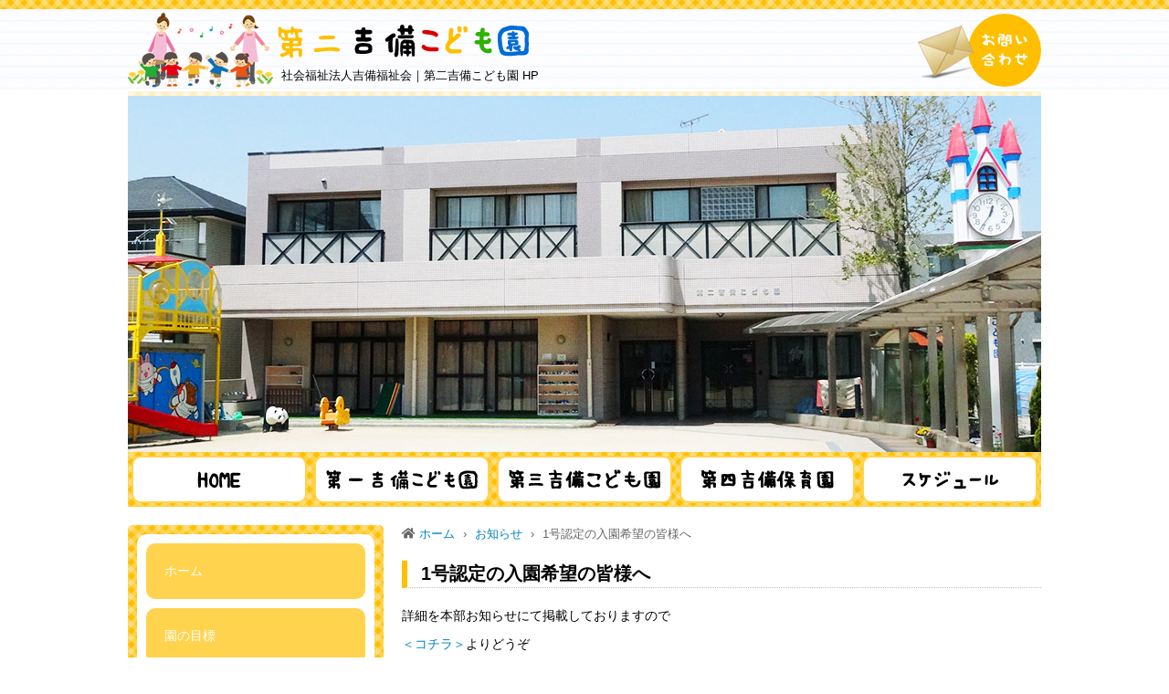

--- FILE ---
content_type: text/html; charset=UTF-8
request_url: https://daini.kibifukushikai.jp/news/1%E5%8F%B7%E8%AA%8D%E5%AE%9A%E3%81%AE%E5%85%A5%E5%9C%92%E5%B8%8C%E6%9C%9B%E3%81%AE%E7%9A%86%E6%A7%98%E3%81%B8/
body_size: 4624
content:
<!DOCTYPE html>
<html lang="ja">
<head>
    <meta charset="UTF-8">
    <meta name="viewport" content="width=device-width,initial-scale=1">
    <title>1号認定の入園希望の皆様へ - 第二吉備こども園</title>
<meta name='robots' content='max-image-preview:large' />
<link rel='dns-prefetch' href='//s.w.org' />
<link rel="alternate" type="application/rss+xml" title="第二吉備こども園 &raquo; フィード" href="https://daini.kibifukushikai.jp/feed/" />
<link rel="alternate" type="application/rss+xml" title="第二吉備こども園 &raquo; コメントフィード" href="https://daini.kibifukushikai.jp/comments/feed/" />
		<script type="text/javascript">
			window._wpemojiSettings = {"baseUrl":"https:\/\/s.w.org\/images\/core\/emoji\/13.0.1\/72x72\/","ext":".png","svgUrl":"https:\/\/s.w.org\/images\/core\/emoji\/13.0.1\/svg\/","svgExt":".svg","source":{"concatemoji":"https:\/\/daini.kibifukushikai.jp\/wp-includes\/js\/wp-emoji-release.min.js?ver=5.7.14"}};
			!function(e,a,t){var n,r,o,i=a.createElement("canvas"),p=i.getContext&&i.getContext("2d");function s(e,t){var a=String.fromCharCode;p.clearRect(0,0,i.width,i.height),p.fillText(a.apply(this,e),0,0);e=i.toDataURL();return p.clearRect(0,0,i.width,i.height),p.fillText(a.apply(this,t),0,0),e===i.toDataURL()}function c(e){var t=a.createElement("script");t.src=e,t.defer=t.type="text/javascript",a.getElementsByTagName("head")[0].appendChild(t)}for(o=Array("flag","emoji"),t.supports={everything:!0,everythingExceptFlag:!0},r=0;r<o.length;r++)t.supports[o[r]]=function(e){if(!p||!p.fillText)return!1;switch(p.textBaseline="top",p.font="600 32px Arial",e){case"flag":return s([127987,65039,8205,9895,65039],[127987,65039,8203,9895,65039])?!1:!s([55356,56826,55356,56819],[55356,56826,8203,55356,56819])&&!s([55356,57332,56128,56423,56128,56418,56128,56421,56128,56430,56128,56423,56128,56447],[55356,57332,8203,56128,56423,8203,56128,56418,8203,56128,56421,8203,56128,56430,8203,56128,56423,8203,56128,56447]);case"emoji":return!s([55357,56424,8205,55356,57212],[55357,56424,8203,55356,57212])}return!1}(o[r]),t.supports.everything=t.supports.everything&&t.supports[o[r]],"flag"!==o[r]&&(t.supports.everythingExceptFlag=t.supports.everythingExceptFlag&&t.supports[o[r]]);t.supports.everythingExceptFlag=t.supports.everythingExceptFlag&&!t.supports.flag,t.DOMReady=!1,t.readyCallback=function(){t.DOMReady=!0},t.supports.everything||(n=function(){t.readyCallback()},a.addEventListener?(a.addEventListener("DOMContentLoaded",n,!1),e.addEventListener("load",n,!1)):(e.attachEvent("onload",n),a.attachEvent("onreadystatechange",function(){"complete"===a.readyState&&t.readyCallback()})),(n=t.source||{}).concatemoji?c(n.concatemoji):n.wpemoji&&n.twemoji&&(c(n.twemoji),c(n.wpemoji)))}(window,document,window._wpemojiSettings);
		</script>
		<style type="text/css">
img.wp-smiley,
img.emoji {
	display: inline !important;
	border: none !important;
	box-shadow: none !important;
	height: 1em !important;
	width: 1em !important;
	margin: 0 .07em !important;
	vertical-align: -0.1em !important;
	background: none !important;
	padding: 0 !important;
}
</style>
	<link rel='stylesheet' id='wp-block-library-css'  href='https://daini.kibifukushikai.jp/wp-includes/css/dist/block-library/style.min.css?ver=5.7.14' type='text/css' media='all' />
<link rel='stylesheet' id='contact-form-7-css'  href='https://daini.kibifukushikai.jp/wp-content/plugins/contact-form-7/includes/css/styles.css?ver=5.4.1' type='text/css' media='all' />
<link rel='stylesheet' id='wpdm-font-awesome-css'  href='https://daini.kibifukushikai.jp/wp-content/plugins/download-manager/assets/fontawesome/css/all.min.css?ver=5.7.14' type='text/css' media='all' />
<link rel='stylesheet' id='wpdm-front-bootstrap-css'  href='https://daini.kibifukushikai.jp/wp-content/plugins/download-manager/assets/bootstrap/css/bootstrap.min.css?ver=5.7.14' type='text/css' media='all' />
<link rel='stylesheet' id='wpdm-front-css'  href='https://daini.kibifukushikai.jp/wp-content/plugins/download-manager/assets/css/front.css?ver=5.7.14' type='text/css' media='all' />
<link rel='stylesheet' id='fa-solid-style-css'  href='https://daini.kibifukushikai.jp/wp-content/themes/kibi/font-awesome/css/fa-solid.min.css?ver=5.7.14' type='text/css' media='all' />
<link rel='stylesheet' id='fa-regular-style-css'  href='https://daini.kibifukushikai.jp/wp-content/themes/kibi/font-awesome/css/fa-regular.min.css?ver=5.7.14' type='text/css' media='all' />
<link rel='stylesheet' id='fa-brands-style-css'  href='https://daini.kibifukushikai.jp/wp-content/themes/kibi/font-awesome/css/fa-brands.min.css?ver=5.7.14' type='text/css' media='all' />
<link rel='stylesheet' id='fa-style-css'  href='https://daini.kibifukushikai.jp/wp-content/themes/kibi/font-awesome/css/fontawesome.min.css?ver=5.7.14' type='text/css' media='all' />
<link rel='stylesheet' id='nex-style-css'  href='https://daini.kibifukushikai.jp/wp-content/themes/kibi/style.css?ver=2412210500' type='text/css' media='all' />
<link rel='stylesheet' id='tablepress-default-css'  href='https://daini.kibifukushikai.jp/wp-content/plugins/tablepress/css/default.min.css?ver=1.13' type='text/css' media='all' />
<script type='text/javascript' src='https://daini.kibifukushikai.jp/wp-includes/js/jquery/jquery.min.js?ver=3.5.1' id='jquery-core-js'></script>
<script type='text/javascript' src='https://daini.kibifukushikai.jp/wp-includes/js/jquery/jquery-migrate.min.js?ver=3.3.2' id='jquery-migrate-js'></script>
<script type='text/javascript' src='https://daini.kibifukushikai.jp/wp-content/plugins/download-manager/assets/bootstrap/js/bootstrap.bundle.min.js?ver=5.7.14' id='wpdm-front-bootstrap-js'></script>
<script type='text/javascript' id='frontjs-js-extra'>
/* <![CDATA[ */
var wpdm_url = {"home":"https:\/\/daini.kibifukushikai.jp\/","site":"https:\/\/daini.kibifukushikai.jp\/","ajax":"https:\/\/daini.kibifukushikai.jp\/wp-admin\/admin-ajax.php"};
var wpdm_asset = {"spinner":"<i class=\"fas fa-sun fa-spin\"><\/i>"};
/* ]]> */
</script>
<script type='text/javascript' src='https://daini.kibifukushikai.jp/wp-content/plugins/download-manager/assets/js/front.js?ver=3.1.28' id='frontjs-js'></script>
<script type='text/javascript' src='https://daini.kibifukushikai.jp/wp-content/plugins/download-manager/assets/js/chosen.jquery.min.js?ver=5.7.14' id='jquery-choosen-js'></script>
<script type='text/javascript' src='https://daini.kibifukushikai.jp/wp-content/themes/kibi/js/main.js?ver=5.7.14' id='nex-main-js'></script>
<link rel="https://api.w.org/" href="https://daini.kibifukushikai.jp/wp-json/" /><link rel="EditURI" type="application/rsd+xml" title="RSD" href="https://daini.kibifukushikai.jp/xmlrpc.php?rsd" />
<link rel="wlwmanifest" type="application/wlwmanifest+xml" href="https://daini.kibifukushikai.jp/wp-includes/wlwmanifest.xml" /> 
<meta name="generator" content="WordPress 5.7.14" />
<link rel="canonical" href="https://daini.kibifukushikai.jp/news/1%e5%8f%b7%e8%aa%8d%e5%ae%9a%e3%81%ae%e5%85%a5%e5%9c%92%e5%b8%8c%e6%9c%9b%e3%81%ae%e7%9a%86%e6%a7%98%e3%81%b8/" />
<link rel='shortlink' href='https://daini.kibifukushikai.jp/?p=141' />
<link rel="alternate" type="application/json+oembed" href="https://daini.kibifukushikai.jp/wp-json/oembed/1.0/embed?url=https%3A%2F%2Fdaini.kibifukushikai.jp%2Fnews%2F1%25e5%258f%25b7%25e8%25aa%258d%25e5%25ae%259a%25e3%2581%25ae%25e5%2585%25a5%25e5%259c%2592%25e5%25b8%258c%25e6%259c%259b%25e3%2581%25ae%25e7%259a%2586%25e6%25a7%2598%25e3%2581%25b8%2F" />
<link rel="alternate" type="text/xml+oembed" href="https://daini.kibifukushikai.jp/wp-json/oembed/1.0/embed?url=https%3A%2F%2Fdaini.kibifukushikai.jp%2Fnews%2F1%25e5%258f%25b7%25e8%25aa%258d%25e5%25ae%259a%25e3%2581%25ae%25e5%2585%25a5%25e5%259c%2592%25e5%25b8%258c%25e6%259c%259b%25e3%2581%25ae%25e7%259a%2586%25e6%25a7%2598%25e3%2581%25b8%2F&#038;format=xml" />

        <script>
            var wpdm_site_url = 'https://daini.kibifukushikai.jp/';
            var wpdm_home_url = 'https://daini.kibifukushikai.jp/';
            var ajax_url = 'https://daini.kibifukushikai.jp/wp-admin/admin-ajax.php';
            var wpdm_ajax_url = 'https://daini.kibifukushikai.jp/wp-admin/admin-ajax.php';
            var wpdm_ajax_popup = '0';
        </script>
        <style>
            .wpdm-download-link.btn.btn-primary.{
                border-radius: 4px;
            }
        </style>


        <meta name="generator" content="WordPress Download Manager 3.1.28" />
            <style>
                                @import url('https://fonts.googleapis.com/css?family=Rubik:400,500');
                


                .w3eden .fetfont,
                .w3eden .btn,
                .w3eden .btn.wpdm-front h3.title,
                .w3eden .wpdm-social-lock-box .IN-widget a span:last-child,
                .w3eden #xfilelist .panel-heading,
                .w3eden .wpdm-frontend-tabs a,
                .w3eden .alert:before,
                .w3eden .panel .panel-heading,
                .w3eden .discount-msg,
                .w3eden .panel.dashboard-panel h3,
                .w3eden #wpdm-dashboard-sidebar .list-group-item,
                .w3eden #package-description .wp-switch-editor,
                .w3eden .w3eden.author-dashbboard .nav.nav-tabs li a,
                .w3eden .wpdm_cart thead th,
                .w3eden #csp .list-group-item,
                .w3eden .modal-title {
                    font-family: Rubik, -apple-system, BlinkMacSystemFont, "Segoe UI", Roboto, Helvetica, Arial, sans-serif, "Apple Color Emoji", "Segoe UI Emoji", "Segoe UI Symbol";
                    text-transform: uppercase;
                    font-weight: 500;
                }
                .w3eden #csp .list-group-item{
                    text-transform: unset;
                }
            </style>
                    <style>

            :root{
                --color-primary: #4a8eff;
                --color-primary-rgb: 74, 142, 255;
                --color-primary-hover: #4a8eff;
                --color-primary-active: #4a8eff;
                --color-secondary: #4a8eff;
                --color-secondary-rgb: 74, 142, 255;
                --color-secondary-hover: #4a8eff;
                --color-secondary-active: #4a8eff;
                --color-success: #18ce0f;
                --color-success-rgb: 24, 206, 15;
                --color-success-hover: #4a8eff;
                --color-success-active: #4a8eff;
                --color-info: #2CA8FF;
                --color-info-rgb: 44, 168, 255;
                --color-info-hover: #2CA8FF;
                --color-info-active: #2CA8FF;
                --color-warning: #f29e0f;
                --color-warning-rgb: 242, 158, 15;
                --color-warning-hover: orange;
                --color-warning-active: orange;
                --color-danger: #ff5062;
                --color-danger-rgb: 255, 80, 98;
                --color-danger-hover: #ff5062;
                --color-danger-active: #ff5062;
                --color-green: #30b570;
                --color-blue: #0073ff;
                --color-purple: #8557D3;
                --color-red: #ff5062;
                --color-muted: rgba(69, 89, 122, 0.6);
                --wpdm-font: Rubik, -apple-system, BlinkMacSystemFont, "Segoe UI", Roboto, Helvetica, Arial, sans-serif, "Apple Color Emoji", "Segoe UI Emoji", "Segoe UI Symbol";
            }
            .wpdm-download-link.btn.btn-primary{
                border-radius: 4px;
            }


        </style>
        </head>
<body class="news-template-default single single-news postid-141">
<div id="top" class="site-page">
    <header class="site-header">
        <div class="header-info-container">
            <div class="header-info">
                                    <p class="site-title"><a href="https://daini.kibifukushikai.jp/"><span>第二吉備こども園</span></a></p>
                                <p class="site-description">社会福祉法人吉備福祉会｜第二吉備こども園 HP</p>

                <p class="site-contact">
                    <a href="/contact"><span>お問い合わせ</span></a>
                </p>
            </div>
        </div>

        <div class="header-main">
            <div class="header-main-image"></div>

                            <nav class="header-nav">
                    <div class="menu-%e3%83%98%e3%83%83%e3%83%80%e3%83%a1%e3%83%8b%e3%83%a5%e3%83%bc-container"><ul id="menu-%e3%83%98%e3%83%83%e3%83%80%e3%83%a1%e3%83%8b%e3%83%a5%e3%83%bc" class="menu"><li id="menu-item-6" class="menu-item menu-item-type-custom menu-item-object-custom menu-item-home menu-item-6"><a href="http://daini.kibifukushikai.jp/"><span>ホーム</span></a></li>
<li id="menu-item-20" class="menu-item menu-item-type-custom menu-item-object-custom menu-item-20"><a href="http://daiichi.kibifukushikai.jp/"><span>第一吉備こども園</span></a></li>
<li id="menu-item-21" class="menu-item menu-item-type-custom menu-item-object-custom menu-item-21"><a href="http://daisan.kibifukushikai.jp/"><span>第三吉備保育園</span></a></li>
<li id="menu-item-172" class="menu-item menu-item-type-custom menu-item-object-custom menu-item-172"><a href="https://daiyon.kibifukushikai.jp/"><span>第四吉備保育園</span></a></li>
<li id="menu-item-19" class="menu-item menu-item-type-post_type menu-item-object-page menu-item-19"><a href="https://daini.kibifukushikai.jp/schedule/"><span>年間スケジュール</span></a></li>
</ul></div>                </nav><!-- .header-nav -->
                    </div>
    </header><!-- .site-header -->

    <div class="site-body">
    <div class="site-content">
        <main class="site-main">
            <nav class="site-breadcrumbs">
                        <ul class="breadcrumbs">
            <li><i class="fas fa-home"></i><a href="https://daini.kibifukushikai.jp/">ホーム</a></li>
                            <li><a href="https://daini.kibifukushikai.jp/news/">お知らせ</a></li>
                <li>1号認定の入園希望の皆様へ</li>
                    </ul>
                    </nav>

            <article id="post-141" class="main-post post-141 news type-news status-publish hentry">
    <header class="post-header">
        <h1 class="post-title">1号認定の入園希望の皆様へ</h1>    </header><!-- .post-header -->

    <div class="post-body">
        <p>詳細を本部お知らせにて掲載しておりますので</p>
<p><a href="https://www.kibifukushikai.jp/">＜コチラ＞</a>よりどうぞ</p>
    </div><!-- .post-body -->

    </article><!-- .main-post -->

                    </main><!-- .site-main -->

            <aside class="site-side">
                    <aside class="side-widget-area">
                <section id="nav_menu-2" class="widget widget_nav_menu"><div class="menu-%e3%82%b5%e3%82%a4%e3%83%89%e3%83%90%e3%83%bc%e3%83%a1%e3%83%8b%e3%83%a5%e3%83%bc-container"><ul id="menu-%e3%82%b5%e3%82%a4%e3%83%89%e3%83%90%e3%83%bc%e3%83%a1%e3%83%8b%e3%83%a5%e3%83%bc" class="menu"><li id="menu-item-51" class="menu-item menu-item-type-custom menu-item-object-custom menu-item-home menu-item-51"><a href="http://daini.kibifukushikai.jp/">ホーム</a></li>
<li id="menu-item-70" class="menu-item menu-item-type-post_type menu-item-object-page menu-item-70"><a href="https://daini.kibifukushikai.jp/goal/">園の目標</a></li>
<li id="menu-item-58" class="menu-item menu-item-type-post_type menu-item-object-page menu-item-58"><a href="https://daini.kibifukushikai.jp/flow/">一日の流れ</a></li>
<li id="menu-item-23" class="menu-item menu-item-type-post_type menu-item-object-page menu-item-23"><a href="https://daini.kibifukushikai.jp/contact/">お問い合わせ</a></li>
</ul></div></section><section id="custom_html-2" class="widget_text widget widget_custom_html"><div class="textwidget custom-html-widget"><div class="side-download">
	<a href="/document"><span>必要書類のダウンロードはこちらから</span></a>
</div>
<div class="side-corporation">
	<a href="http://www.kibifukushikai.jp/" target="_blank" rel="noopener"><span>社会福祉法人吉備福祉会HP</span></a>
</div>		
<div class="side-important">
	<a href="/wp-content/uploads/2024/12/a7a62ca61749a9b268a168bfa9ebff15.pdf" target="_blank" rel="noopener"><span>重要事項説明書</span></a>
</div>
<div class="side-job">
	<a href="https://kibihukusikairecruit.studio.site/" target="_blank" rel="noopener"><span>採用情報</span></a>
</div>		
<div class="side-blog">
	<a href="/blog/"><span>ブログ</span></a>
</div>		</div></section>            </aside><!-- .side-widget-area -->
            </aside><!-- .site-side -->
    </div><!-- .site-content -->
    </div><!-- .site-body -->

    <footer class="site-footer">
        <div class="footer-nav-container">
                            <nav class="footer-nav">
                    <div class="menu-%e3%83%95%e3%83%83%e3%82%bf%e3%83%a1%e3%83%8b%e3%83%a5%e3%83%bc-container"><ul id="menu-%e3%83%95%e3%83%83%e3%82%bf%e3%83%a1%e3%83%8b%e3%83%a5%e3%83%bc" class="menu"><li id="menu-item-15" class="menu-item menu-item-type-post_type menu-item-object-page menu-item-15"><a href="https://daini.kibifukushikai.jp/privacy/">個人情報保護方針</a></li>
</ul></div>                </nav><!-- .footer-nav -->
            
            <p class="site-go-top">
                <a href="#top"><span>PAGE TOP</span></a>
            </p>
        </div>

        <div class="footer-info">
            <p class="site-home">
                Copyright &copy;
                <a href="https://daini.kibifukushikai.jp/">第二吉備こども園</a>
                All Rights Reserved.
            </p>
        </div>
    </footer><!-- .site-footer -->
</div><!-- .site-page -->

<script type='text/javascript' src='https://daini.kibifukushikai.jp/wp-includes/js/dist/vendor/wp-polyfill.min.js?ver=7.4.4' id='wp-polyfill-js'></script>
<script type='text/javascript' id='wp-polyfill-js-after'>
( 'fetch' in window ) || document.write( '<script src="https://daini.kibifukushikai.jp/wp-includes/js/dist/vendor/wp-polyfill-fetch.min.js?ver=3.0.0"></scr' + 'ipt>' );( document.contains ) || document.write( '<script src="https://daini.kibifukushikai.jp/wp-includes/js/dist/vendor/wp-polyfill-node-contains.min.js?ver=3.42.0"></scr' + 'ipt>' );( window.DOMRect ) || document.write( '<script src="https://daini.kibifukushikai.jp/wp-includes/js/dist/vendor/wp-polyfill-dom-rect.min.js?ver=3.42.0"></scr' + 'ipt>' );( window.URL && window.URL.prototype && window.URLSearchParams ) || document.write( '<script src="https://daini.kibifukushikai.jp/wp-includes/js/dist/vendor/wp-polyfill-url.min.js?ver=3.6.4"></scr' + 'ipt>' );( window.FormData && window.FormData.prototype.keys ) || document.write( '<script src="https://daini.kibifukushikai.jp/wp-includes/js/dist/vendor/wp-polyfill-formdata.min.js?ver=3.0.12"></scr' + 'ipt>' );( Element.prototype.matches && Element.prototype.closest ) || document.write( '<script src="https://daini.kibifukushikai.jp/wp-includes/js/dist/vendor/wp-polyfill-element-closest.min.js?ver=2.0.2"></scr' + 'ipt>' );( 'objectFit' in document.documentElement.style ) || document.write( '<script src="https://daini.kibifukushikai.jp/wp-includes/js/dist/vendor/wp-polyfill-object-fit.min.js?ver=2.3.4"></scr' + 'ipt>' );
</script>
<script type='text/javascript' id='contact-form-7-js-extra'>
/* <![CDATA[ */
var wpcf7 = {"api":{"root":"https:\/\/daini.kibifukushikai.jp\/wp-json\/","namespace":"contact-form-7\/v1"}};
/* ]]> */
</script>
<script type='text/javascript' src='https://daini.kibifukushikai.jp/wp-content/plugins/contact-form-7/includes/js/index.js?ver=5.4.1' id='contact-form-7-js'></script>
<script type='text/javascript' src='https://daini.kibifukushikai.jp/wp-includes/js/jquery/jquery.form.min.js?ver=4.2.1' id='jquery-form-js'></script>
<script type='text/javascript' src='https://daini.kibifukushikai.jp/wp-includes/js/wp-embed.min.js?ver=5.7.14' id='wp-embed-js'></script>
</body>
</html>


--- FILE ---
content_type: text/css
request_url: https://daini.kibifukushikai.jp/wp-content/themes/kibi/style.css?ver=2412210500
body_size: 3266
content:
@charset "utf-8";
/*
Theme Name: Kibi
Theme URI: http://www.kibifukushikai.jp/
Author: 吉備福祉会
Author URI: http://www.kibifukushikai.jp/
Version: 1.1.1
Text Domain: kibi
*/
* {
  box-sizing: border-box;
  margin: 0;
  padding: 0;
}
html {
  line-height: 1.5;
  font-size: 15px;
  -webkit-text-size-adjust: 100%;
}
html body {
  color: #000000;
  font-size: 1em;
  font-family: "ヒラギノ角ゴ Pro W3", "Hiragino Kaku Gothic Pro", Osaka, "メイリオ", Meiryo, "ＭＳ Ｐゴシック", "MS P Gothic", Verdana, sans-serif;
}
h1,
h2 {
  font-size: 1.25em;
  font-weight: bold;
}
h3 {
  font-size: 1.15em;
  font-weight: bold;
}
h4 {
  font-size: 1.05em;
  font-weight: bold;
}
h5,
h6 {
  font-size: 1em;
  font-weight: bold;
}
table {
  border: 1px solid #BDBDBD;
  border-collapse: collapse;
}
table th {
  padding: 10px;
  border: 1px solid #BDBDBD;
  background: #F8F8F8;
}
table td {
  padding: 10px;
  border: 1px solid #BDBDBD;
  background: #FFFFFF;
}
table.wp-calendar-table {
  width: 100%;
}
table.wp-calendar-table th {
  padding: 5px 0;
  text-align: center;
}
table.wp-calendar-table td {
  padding: 5px 0;
  text-align: center;
}
a {
  transition: 0.25s;
  color: #007FBF;
  text-decoration: none;
}
a:hover,
a:active {
  color: #D80000;
  text-decoration: underline;
  filter: opacity(0.75);
}
img {
  vertical-align: bottom;
}
.alignleft {
  display: inline;
  float: left;
  margin: 0 1.5em 0 0;
}
.alignright {
  display: inline;
  float: right;
  margin: 0 0 0 1.5em;
}
.aligncenter {
  clear: both;
  display: block;
  margin: 0 auto;
}
.screen-reader-text {
  display: none;
}
input {
  transition: 0.25s;
  height: 34.5px;
  line-height: 1.5;
  outline: none;
  border: 1px solid #AAAAAA;
  border-radius: 5px;
  background: #FFFFFF;
  box-shadow: inset 1px 1px 1px rgba(0, 0, 0, 0.1);
  font-size: 1em;
  font-family: "ヒラギノ角ゴ Pro W3", "Hiragino Kaku Gothic Pro", Osaka, "メイリオ", Meiryo, "ＭＳ Ｐゴシック", "MS P Gothic", Verdana, sans-serif;
  width: 100%;
  min-width: 240px;
  padding: 5px;
}
input:focus {
  background: #FFFCEB;
}
input[readonly] {
  background: #F0F0F0;
}
input[disabled] {
  background: #F0F0F0;
  color: #666666;
}
input[type=radio],
input[type=checkbox] {
  width: auto;
  min-width: 0;
  height: auto;
  margin: 0 5px 0 0;
  padding: 0;
  border: none;
  border-radius: 0;
  background: none;
  box-shadow: none;
  vertical-align: -0.1em;
  transition: 0s;
}
textarea {
  transition: 0.25s;
  height: 34.5px;
  line-height: 1.5;
  outline: none;
  border: 1px solid #AAAAAA;
  border-radius: 5px;
  background: #FFFFFF;
  box-shadow: inset 1px 1px 1px rgba(0, 0, 0, 0.1);
  font-size: 1em;
  font-family: "ヒラギノ角ゴ Pro W3", "Hiragino Kaku Gothic Pro", Osaka, "メイリオ", Meiryo, "ＭＳ Ｐゴシック", "MS P Gothic", Verdana, sans-serif;
  width: 100%;
  min-width: 240px;
  height: auto;
  padding: 5px;
  vertical-align: bottom;
}
textarea:focus {
  background: #FFFCEB;
}
textarea[readonly] {
  background: #F0F0F0;
}
textarea[disabled] {
  background: #F0F0F0;
  color: #666666;
}
select {
  transition: 0.25s;
  height: 34.5px;
  line-height: 1.5;
  outline: none;
  border: 1px solid #AAAAAA;
  border-radius: 5px;
  background: #FFFFFF;
  box-shadow: inset 1px 1px 1px rgba(0, 0, 0, 0.1);
  font-size: 1em;
  font-family: "ヒラギノ角ゴ Pro W3", "Hiragino Kaku Gothic Pro", Osaka, "メイリオ", Meiryo, "ＭＳ Ｐゴシック", "MS P Gothic", Verdana, sans-serif;
  width: 100%;
  min-width: 240px;
  padding: 5px 5px 5px 2.5px;
  cursor: pointer;
}
select:focus {
  background: #FFFCEB;
}
select[readonly] {
  background: #F0F0F0;
}
select[disabled] {
  background: #F0F0F0;
  color: #666666;
}
select option {
  padding: 0 0 0 2.5px;
}
input[type=submit],
input[type=button],
input[type=reset] {
  display: inline-block;
  width: auto;
  min-width: 0;
  height: auto;
  padding: 10px;
  border: none;
  outline: none;
  border-radius: 5px;
  background: #FF8000;
  color: #FFFFFF;
  font-size: 1em;
  font-family: "ヒラギノ角ゴ Pro W3", "Hiragino Kaku Gothic Pro", Osaka, "メイリオ", Meiryo, "ＭＳ Ｐゴシック", "MS P Gothic", Verdana, sans-serif;
  text-indent: 5px;
  letter-spacing: 5px;
  text-align: center;
  cursor: pointer;
  -webkit-appearance: none;
  -moz-appearance: none;
}
body {
  margin: 0;
  padding: 0;
  background: #FFFFFF;
}
.site-header .header-info-container {
  height: 100px;
  background: url('images/header_bg.png') repeat-x left 10px;
}
.site-header .header-info-container::before {
  display: block;
  content: '';
  height: 10px;
  background-image: url('images/main_bg.png');
}
.site-header .header-info-container .header-info {
  position: relative;
  width: 1000px;
  height: 90px;
  margin: 0 auto;
}
.site-header .header-info-container .header-info .site-title {
  width: 450px;
  height: 100%;
  background: url('images/logo.png') no-repeat left center;
  font-size: 15px;
  font-weight: normal;
}
.site-header .header-info-container .header-info .site-title a {
  display: block;
  width: 100%;
  height: 100%;
}
.site-header .header-info-container .header-info .site-title a span {
  display: none;
}
.site-header .header-info-container .header-info .site-description {
  position: absolute;
  left: 168px;
  top: 63px;
  height: 1.5em;
  overflow: hidden;
  font-size: 0.85em;
}
.site-header .header-info-container .header-info .site-contact {
  position: absolute;
  width: 80px;
  height: 80px;
  right: 0;
  top: 5px;
}
.site-header .header-info-container .header-info .site-contact a {
  position: relative;
  display: block;
  width: 80px;
  height: 80px;
  background: #FEBF00 url('images/header_contact.png') no-repeat center center;
  border-radius: 40px;
}
.site-header .header-info-container .header-info .site-contact a::before {
  position: absolute;
  left: -55px;
  display: inline-block;
  content: '';
  width: 63px;
  height: 80px;
  background: url('images/header_contact_icon.png') no-repeat left 13px;
}
.site-header .header-info-container .header-info .site-contact a span {
  display: none;
}
.site-header .header-main {
  width: 1000px;
  margin: 0 auto;
}
.site-header .header-main::before {
  display: block;
  content: '';
  height: 5px;
  background-image: url('images/main_bg.png');
  opacity: 0.25;
}
.site-header .header-main .header-main-image {
  height: 390px;
  background: url('images/main_img.jpg') no-repeat center center;
}
.site-header .header-main .header-nav {
  background-image: url('images/main_bg.png');
}
.site-header .header-main .header-nav ul {
  display: flex;
  list-style-type: none;
}
.site-header .header-main .header-nav ul li {
  flex: 1;
  width: 100%;
  height: 60px;
}
.site-header .header-main .header-nav ul li a {
  border-radius: 10px;
  display: block;
  height: 52px;
  line-height: 48px;
  margin: 4px;
  border: 2px solid #FFD34D;
  background: #FFFFFF;
  color: #000000;
  font-size: 1.15em;
  font-weight: bold;
  text-decoration: none;
  text-align: center;
}
.site-header .header-main .header-nav ul li:nth-child(1) a {
  background: #FFFFFF url('images/menu01.png') no-repeat center center;
}
.site-header .header-main .header-nav ul li:nth-child(1) a span {
  display: none;
}
.site-header .header-main .header-nav ul li:nth-child(2) a {
  background: #FFFFFF url('images/menu02.png') no-repeat center center;
}
.site-header .header-main .header-nav ul li:nth-child(2) a span {
  display: none;
}
.site-header .header-main .header-nav ul li:nth-child(3) a {
  background: #FFFFFF url('images/menu03.png') no-repeat center center;
}
.site-header .header-main .header-nav ul li:nth-child(3) a span {
  display: none;
}
.site-header .header-main .header-nav ul li:nth-child(4) a {
  background: #FFFFFF url('images/menu04.png') no-repeat center center;
}
.site-header .header-main .header-nav ul li:nth-child(4) a span {
  display: none;
}
.site-header .header-main .header-nav ul li:nth-child(5) a {
  background: #FFFFFF url('images/menu05.png') no-repeat center center;
}
.site-header .header-main .header-nav ul li:nth-child(5) a span {
  display: none;
}
.site-content {
  position: relative;
  display: flex;
  flex-direction: row-reverse;
  align-items: flex-start;
  width: 1000px;
  margin: 20px auto;
}
.site-side {
  border-radius: 5px;
  width: 280px;
  margin: 0 20px 25px 0;
  padding: 10px;
  background-image: url('images/main_bg.png');
  font-size: 0.95em;
}
.site-side.fixed {
  position: absolute;
  top: 0;
  left: 0;
}
.site-side ul {
  list-style-type: none;
}
.site-side .side-widget-area .widget {
  border-radius: 10px;
  margin-bottom: 10px;
  padding: 10px;
  background: #FFFFFF;
}
.site-side .side-widget-area .widget.widget_nav_menu ul li {
  margin-bottom: 10px;
}
.site-side .side-widget-area .widget.widget_nav_menu ul li:last-child {
  margin: 0;
}
.site-side .side-widget-area .widget.widget_nav_menu ul li a {
  border-radius: 10px;
  display: block;
  padding: 20px;
  background: #FFD34D;
  color: #FFFFFF;
  text-decoration: none;
}
.site-side .side-widget-area .widget.widget_custom_html {
  padding: 0;
  border-radius: 0;
  background: transparent;
}
.site-side .side-widget-area .widget.widget_custom_html .side-download {
  margin-bottom: 10px;
}
.site-side .side-widget-area .widget.widget_custom_html .side-download a {
  border-radius: 10px;
  display: block;
  height: 135px;
  border: 5px solid #FE8687;
  background: #FFFFFF url('images/side_download.png') no-repeat center center;
  text-align: center;
}
.site-side .side-widget-area .widget.widget_custom_html .side-download a span {
  display: none;
}
.site-side .side-widget-area .widget.widget_custom_html .side-corporation {
  margin-bottom: 10px;
}
.site-side .side-widget-area .widget.widget_custom_html .side-corporation a {
  border-radius: 10px;
  display: block;
  height: 80px;
  border: 5px solid #FFFFFF;
  background: #FFFFFF url('images/corporation_banner.png') no-repeat center center;
  text-align: center;
}
.site-side .side-widget-area .widget.widget_custom_html .side-corporation a span {
  display: none;
}
.site-side .side-widget-area .widget.widget_custom_html .side-important {
  margin-bottom: 10px;
}
.site-side .side-widget-area .widget.widget_custom_html .side-important a {
  border-radius: 10px;
  display: block;
  height: 94px;
  border: 5px solid #FFFFFF;
  background: #FFFFFF url('images/side_important.gif') no-repeat center center;
  text-align: center;
}
.site-side .side-widget-area .widget.widget_custom_html .side-important a span {
  display: none;
}
.site-side .side-widget-area .widget.widget_custom_html .side-job {
  margin-bottom: 10px;
}
.site-side .side-widget-area .widget.widget_custom_html .side-job a {
  display: block;
  height: 144px;
  background: #FFFFFF url('images/job_banner.gif') no-repeat center center;
  text-align: center;
}
.site-side .side-widget-area .widget.widget_custom_html .side-job a span {
  display: none;
}
.site-side .side-widget-area .widget.widget_custom_html .side-blog a {
  display: block;
  height: 124px;
  background: #FFFFFF url('images/side_blog.gif') no-repeat center center;
  text-align: center;
}
.site-side .side-widget-area .widget.widget_custom_html .side-blog a span {
  display: none;
}
.site-side .side-widget-area .widget h2 {
  margin-bottom: 10px;
}
.site-side .side-widget-area.blog .widget {
  padding: 5px 10px;
}
.site-side .side-widget-area.blog .widget h2 {
  margin: 10px 0;
  color: #FEBF00;
  text-align: center;
}
.site-side .side-widget-area.blog .widget ul {
  margin: 10px 0 10px 10px;
}
.site-side .side-widget-area.blog .widget ul li {
  margin: 10px 0;
}
.site-side .side-widget-area.blog .widget .calendar_wrap {
  margin: 10px 0;
}
.site-side .side-widget-area.blog .widget .calendar_wrap .wp-calendar-nav {
  margin: 10px 0;
}
.site-main {
  width: 700px;
  min-height: 714px;
  margin: 0 0 25px;
  font-size: 0.95em;
}
.site-main h1,
.site-main h2,
.site-main h3,
.site-main h4,
.site-main h5,
.site-main h6 {
  margin-bottom: 10px;
}
.site-main p {
  margin-bottom: 10px;
}
.site-main ul,
.site-main ol {
  margin-bottom: 10px;
  padding-left: 1.5em;
}
.site-main dl dt {
  margin-bottom: 10px;
}
.site-main dl dd {
  margin-bottom: 10px;
  padding-left: 1.5em;
}
.site-main table {
  width: 100%;
  margin-bottom: 10px;
}
.site-main .site-breadcrumbs ul {
  margin-bottom: 20px;
  padding: 0;
  color: #666666;
  font-size: 0.9em;
  list-style-type: none;
}
.site-main .site-breadcrumbs ul li {
  display: inline-block;
  padding-right: 5px;
}
.site-main .site-breadcrumbs ul li .fas {
  padding-right: 5px;
}
.site-main .site-breadcrumbs ul li:not(:last-child)::after {
  display: inline;
  content: ' ›';
  padding-left: 5px;
}
.site-main .archive-header h1 {
  color: #666666;
}
.site-main .main-post {
  margin-bottom: 20px;
  border-bottom: 1px dotted #BDBDBD;
}
.site-main .main-post.type-page {
  border: none;
}
.site-main .main-post .post-body {
  margin-bottom: 10px;
}
.site-main .main-post .post-body::after {
  display: block;
  content: '';
  clear: both;
}
.site-main .main-post .post-footer {
  color: #666666;
  font-size: 0.9em;
  text-align: right;
}
.site-main .main-post .post-footer p {
  margin-bottom: 5px;
}
.site-main .pagination {
  margin-bottom: 10px;
}
.site-main .pagination .nav-links {
  text-align: center;
}
.site-main .pagination .nav-links a {
  display: inline-block;
  padding: 10px 15px;
  border-radius: 5px;
  background: #FF8000;
  color: #FFFFFF;
  text-align: center;
}
.site-main .pagination .nav-links span.current {
  display: inline-block;
  padding: 10px 15px;
  border-radius: 5px;
  background: #FFD34D;
  color: #FFFFFF;
  text-align: center;
}
.site-main .main-front-page-news h2 {
  border-radius: 10px;
  height: 40px;
  margin-bottom: 20px;
  background: url('images/info.png') no-repeat center center, url('images/main_bg.png');
}
.site-main .main-front-page-news h2 span {
  display: none;
}
.site-main .main-front-page-news dl {
  margin-bottom: 25px;
}
.site-main .main-front-page-news dl dt .date {
  display: inline-block;
  width: 140px;
  padding-left: 10px;
}
.site-main .main-front-page-news dl dd {
  padding: 0 0 10px 140px;
  border-bottom: 1px dotted #BDBDBD;
}
.site-main .main-front-page-news dl dd::after {
  display: block;
  content: '';
  clear: both;
}
.site-main .main-front-page-news dl dd p {
  margin: 0;
}
.site-main .main-front-page-banners {
  margin-bottom: 25px;
}
.site-main .main-front-page-nav {
  margin-bottom: 10px;
}
.site-main .main-front-page-nav ul {
  display: flex;
  padding: 0;
  list-style-type: none;
}
.site-main .main-front-page-nav ul li {
  border-radius: 10px;
  flex: 1;
  width: 100%;
  margin-right: 10px;
  padding: 10px 10px 0;
  background-image: url('images/main_bg.png');
  text-align: center;
}
.site-main .main-front-page-nav ul li:last-child {
  margin-right: 0;
}
.site-main .main-front-page-nav ul li .image {
  padding: 7px;
  background: #FFFFFF;
}
.site-main .main-front-page-nav ul li .image img {
  max-width: 100%;
  height: auto;
}
.site-main .main-front-page-nav ul li .image .name {
  display: block;
  margin-top: 7px;
  font-size: 1.15em;
}
.site-main .main-front-page-nav ul li .image .address {
  display: block;
  font-size: 0.85em;
}
.site-main .main-front-page-nav ul li .detail {
  background: #FFFFFF;
  font-size: 0.9em;
}
.site-main .main-front-page-nav ul li .detail a {
  display: block;
  padding: 7px 0;
  color: #8B6802;
}
.site-footer .footer-nav-container {
  position: relative;
  width: 1000px;
  height: 40px;
  margin: 0 auto;
}
.site-footer .footer-nav-container .footer-nav ul {
  list-style-type: none;
}
.site-footer .footer-nav-container .footer-nav ul li {
  display: inline-block;
  margin: 0 2px;
  font-size: 0.85em;
  line-height: 40px;
}
.site-footer .footer-nav-container .footer-nav ul li a {
  color: #FEBF00;
  text-decoration: none;
}
.site-footer .footer-nav-container .site-go-top {
  position: absolute;
  right: 0;
  top: 0;
  width: 150px;
  height: 40px;
  line-height: 40px;
  background: #FF8000;
  color: #FFFFFF;
  font-size: 1.25em;
  text-align: center;
}
.site-footer .footer-nav-container .site-go-top a {
  display: block;
  width: 100%;
  height: 100%;
  color: #FFFFFF;
  text-decoration: none;
}
.site-footer .footer-info {
  height: 100px;
  line-height: 98px;
  border-top: 2px solid #FF8000;
  background-image: url('images/main_bg.png');
  color: #FFFFFF;
  font-size: 0.85em;
  text-align: center;
}
.site-footer .footer-info a {
  color: #FFFFFF;
}
div.wpcf7 {
  margin-bottom: 10px;
  padding: 20px 20px 10px;
  border: 1px solid #BDBDBD;
  border-radius: 10px;
  background: #F8F8F8;
}
div.wpcf7 span.wpcf7-not-valid-tip {
  color: #D80000;
}
div.wpcf7 p.submit {
  text-align: center;
}
div.wpcf7 div.wpcf7-response-output {
  margin: 0 0 10px;
  padding: 10px;
  border-radius: 10px;
  background: #FFFFFF;
}
@media screen and (max-width: 1040px) {
  .site-header .header-info-container .header-info {
    width: 100%;
    max-width: 1000px;
  }
  .site-header .header-info-container .header-info .site-title {
    margin-left: 10px;
  }
  .site-header .header-info-container .header-info .site-description {
    left: 178px;
  }
  .site-header .header-info-container .header-info .site-contact {
    right: 10px;
  }
  .site-header .header-main {
    width: 100%;
    max-width: 1000px;
  }
  .site-header .header-main .header-nav ul {
    flex-wrap: wrap;
  }
  .site-header .header-main .header-nav ul li {
    min-width: 180px;
  }
  .site-content {
    flex-wrap: wrap;
    justify-content: center;
    width: 100%;
    max-width: 1000px;
  }
  .site-side {
    margin: 0 20px 25px;
  }
  .site-side.fixed {
    position: static;
  }
  .site-main {
    width: 100%;
    max-width: 700px;
    min-height: auto;
    margin: 0 20px 25px;
  }
  .site-main img {
    max-width: 100%;
    height: auto;
  }
  .site-footer .footer-nav-container {
    width: 100%;
    max-width: 1000px;
  }
  .site-footer .footer-nav-container .footer-nav {
    margin-left: 10px;
  }
}
@media screen and (max-width: 767px) {
  html body {
    font-size: 0.9em;
  }
  .site-header .header-info-container {
    height: 70px;
    background-size: auto 60px;
  }
  .site-header .header-info-container .header-info {
    height: 60px;
  }
  .site-header .header-info-container .header-info .site-title {
    width: 300px;
    background-size: contain;
  }
  .site-header .header-info-container .header-info .site-description {
    left: 124px;
    top: 40px;
  }
  .site-header .header-info-container .header-info .site-contact {
    width: 53.3px;
    height: 53.3px;
    top: 3.35px;
  }
  .site-header .header-info-container .header-info .site-contact a {
    width: 53.3px;
    height: 53.3px;
    background-size: 33.3px;
    border-radius: 26.65px;
  }
  .site-header .header-info-container .header-info .site-contact a::before {
    left: -36.7px;
    width: 42px;
    height: 53.3px;
    background-size: 42px;
    background-position: left 8.7px;
  }
  .site-header .header-main .header-main-image {
    height: 260px;
    background-size: cover;
  }
  .site-header .header-main .header-nav ul li {
    min-width: 120px;
    height: 45px;
  }
  .site-header .header-main .header-nav ul li a {
    height: 39px;
    line-height: 35px;
    margin: 3px;
  }
  .site-header .header-main .header-nav ul li:nth-child(1) a,
  .site-header .header-main .header-nav ul li:nth-child(2) a,
  .site-header .header-main .header-nav ul li:nth-child(3) a,
  .site-header .header-main .header-nav ul li:nth-child(4) a,
  .site-header .header-main .header-nav ul li:nth-child(5) a {
    background-size: auto 14px;
  }
  .site-side {
    width: 100%;
  }
  .site-main .main-front-page-news dl dt {
    padding: 0 0 0 10px;
  }
  .site-main .main-front-page-news dl dt .date {
    display: block;
    width: auto;
    padding: 0 0 10px;
  }
  .site-main .main-front-page-news dl dd {
    padding: 0 0 10px 10px;
    border-bottom: 1px dotted #BDBDBD;
  }
  .site-main .main-front-page-news dl dd p {
    margin: 0;
  }
  .site-main .main-front-page-nav ul {
    flex-wrap: wrap;
    justify-content: center;
    margin-bottom: -10px;
  }
  .site-main .main-front-page-nav ul li {
    min-width: 200px;
    margin: 0 5px 10px;
  }
  .site-main .main-front-page-nav ul li:last-child {
    margin: 0 5px 10px;
  }
}
@media screen and (max-width: 500px) {
  .site-header .header-info-container .header-info .site-contact {
    display: none;
  }
  .site-header .header-main .header-main-image {
    height: 130px;
  }
  .site-main .main-front-page-news h2 {
    background-size: auto 20px, auto;
  }
}
.post-header h1 {
  margin: 0 0 20px;
  padding: 0 15px;
  border-left: 6px solid #FEBF00;
  border-bottom: 1px dotted #BDBDBD;
  font-size: 1.4em;
}
.site-main h2 {
  border-radius: 10px;
  padding: 5px 15px;
  background-image: url(images/main_bg.png);
  color: #FFFFFF;
}
.site-main h2 a {
  color: #FFFFFF;
}
.site-main h2 a:hover,
.site-main h2 a:active {
  filter: opacity(1);
}
.box1 {
  border-radius: 15px;
  margin: 0 0 20px;
  padding: 15px;
  border: 6px solid #FEBF00;
}
.box1 p {
  padding: 0 0 5px;
  border-bottom: 1px dotted #BDBDBD;
}
.box1 dt {
  border-bottom: 1px dotted #BDBDBD;
  font-weight: bold;
}
.box2 {
  border-radius: 15px;
  margin: 0 0 20px;
  padding: 15px;
  border: 6px solid #FFE79D;
}
.box2 p {
  padding: 0 0 5px;
  border-bottom: 1px dotted #BDBDBD;
}
.media {
  margin: 0 0 30px;
}
.tablepress thead th,
.tablepress tfoot th {
  background-color: #FFE79D !important;
}
#day_schedule td {
  text-align: center;
}
#day_schedule td {
  font-size: 0.9em;
}
.bold {
  font-weight: bold;
}


--- FILE ---
content_type: application/javascript
request_url: https://daini.kibifukushikai.jp/wp-content/themes/kibi/js/main.js?ver=5.7.14
body_size: 234
content:
(function ($) {
    $(function() {
        var $siteBody = $('.site-body');
        var $sidebar = $('.site-side:not(.blog)');
        var $footer = $('.site-footer');
        var fixStart = false;
        var fixEnd = false;

        var setPosition = function () {
            fixStart = $siteBody.offset().top - 20;
            fixEnd = $footer.offset().top - $sidebar.outerHeight() - 40;
        };
        var setFixed = function () {
            var scrollTop = $(window).scrollTop();

            if (scrollTop > fixStart) {
                $sidebar.addClass('fixed');

                if (scrollTop > fixEnd) {
                    $sidebar.css('top', fixEnd - fixStart);
                } else {
                    $sidebar.css('top', scrollTop - fixStart);
                }
            } else {
                $sidebar.removeClass('fixed');
                $sidebar.css('top', 'auto');
            }
        };

        $(window).on('load', function () {
            setPosition();
            setFixed();
        });
        $(window).on('resize', function () {
            setPosition();
            setFixed();
        });
        $(window).on('scroll', function () {
            setFixed();
        });
    });
})(jQuery);